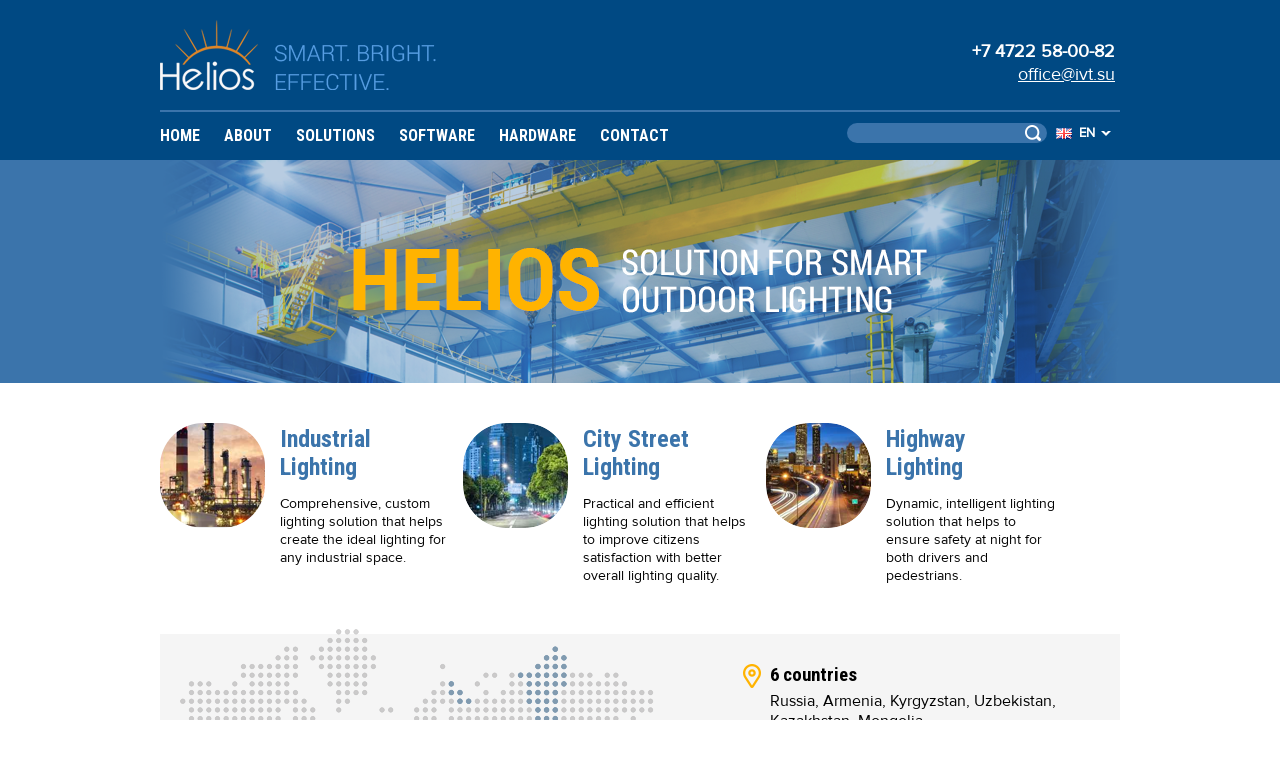

--- FILE ---
content_type: text/html; charset=UTF-8
request_url: https://streetslighting.com/
body_size: 6904
content:
<!DOCTYPE html>
<!--[if IE 6]><html id="ie6" lang="en-US"><![endif]--><!--[if IE 7]><html id="ie7" lang="en-US"><![endif]--><!--[if IE 8]><html id="ie8" lang="en-US"><![endif]--><!--[if !(IE 6) & !(IE 7) & !(IE 8)]><!--><html lang="en-US"><!--<![endif]-->
<head>
	<meta charset="UTF-8" />
	<meta name="viewport" content="width=device-width, initial-scale=1">
	<title>Helios | Smart outdoor lighting</title>
	<link rel="stylesheet" type="text/css" media="all" href="https://streetslighting.com/wp-content/themes/helios/style.css" />
	<link href='https://fonts.googleapis.com/css?family=Roboto+Condensed:400,700&subset=latin,cyrillic' rel='stylesheet' type='text/css'>
		<!--[if lt IE 9]>	<script src="https://streetslighting.com/wp-content/themes/helios/js/html5.js" type="text/javascript"></script><![endif]-->

	<link rel='dns-prefetch' href='//s.w.org' />
		<script type="text/javascript">
			window._wpemojiSettings = {"baseUrl":"https:\/\/s.w.org\/images\/core\/emoji\/2\/72x72\/","ext":".png","svgUrl":"https:\/\/s.w.org\/images\/core\/emoji\/2\/svg\/","svgExt":".svg","source":{"concatemoji":"http:\/\/streetslighting.com\/wp-includes\/js\/wp-emoji-release.min.js?ver=4.6.7"}};
			!function(a,b,c){function d(a){var c,d,e,f,g,h=b.createElement("canvas"),i=h.getContext&&h.getContext("2d"),j=String.fromCharCode;if(!i||!i.fillText)return!1;switch(i.textBaseline="top",i.font="600 32px Arial",a){case"flag":return i.fillText(j(55356,56806,55356,56826),0,0),!(h.toDataURL().length<3e3)&&(i.clearRect(0,0,h.width,h.height),i.fillText(j(55356,57331,65039,8205,55356,57096),0,0),c=h.toDataURL(),i.clearRect(0,0,h.width,h.height),i.fillText(j(55356,57331,55356,57096),0,0),d=h.toDataURL(),c!==d);case"diversity":return i.fillText(j(55356,57221),0,0),e=i.getImageData(16,16,1,1).data,f=e[0]+","+e[1]+","+e[2]+","+e[3],i.fillText(j(55356,57221,55356,57343),0,0),e=i.getImageData(16,16,1,1).data,g=e[0]+","+e[1]+","+e[2]+","+e[3],f!==g;case"simple":return i.fillText(j(55357,56835),0,0),0!==i.getImageData(16,16,1,1).data[0];case"unicode8":return i.fillText(j(55356,57135),0,0),0!==i.getImageData(16,16,1,1).data[0];case"unicode9":return i.fillText(j(55358,56631),0,0),0!==i.getImageData(16,16,1,1).data[0]}return!1}function e(a){var c=b.createElement("script");c.src=a,c.type="text/javascript",b.getElementsByTagName("head")[0].appendChild(c)}var f,g,h,i;for(i=Array("simple","flag","unicode8","diversity","unicode9"),c.supports={everything:!0,everythingExceptFlag:!0},h=0;h<i.length;h++)c.supports[i[h]]=d(i[h]),c.supports.everything=c.supports.everything&&c.supports[i[h]],"flag"!==i[h]&&(c.supports.everythingExceptFlag=c.supports.everythingExceptFlag&&c.supports[i[h]]);c.supports.everythingExceptFlag=c.supports.everythingExceptFlag&&!c.supports.flag,c.DOMReady=!1,c.readyCallback=function(){c.DOMReady=!0},c.supports.everything||(g=function(){c.readyCallback()},b.addEventListener?(b.addEventListener("DOMContentLoaded",g,!1),a.addEventListener("load",g,!1)):(a.attachEvent("onload",g),b.attachEvent("onreadystatechange",function(){"complete"===b.readyState&&c.readyCallback()})),f=c.source||{},f.concatemoji?e(f.concatemoji):f.wpemoji&&f.twemoji&&(e(f.twemoji),e(f.wpemoji)))}(window,document,window._wpemojiSettings);
		</script>
		<style type="text/css">
img.wp-smiley,
img.emoji {
	display: inline !important;
	border: none !important;
	box-shadow: none !important;
	height: 1em !important;
	width: 1em !important;
	margin: 0 .07em !important;
	vertical-align: -0.1em !important;
	background: none !important;
	padding: 0 !important;
}
</style>
<link rel='stylesheet' id='lang_select.css-css'  href='https://streetslighting.com/wp-content/themes/helios/lang_select.css?ver=4.6.7' type='text/css' media='all' />
<link rel='stylesheet' id='wp-pagenavi-css'  href='https://streetslighting.com/wp-content/themes/helios/pagenavi-css.css?ver=2.70' type='text/css' media='all' />
<link rel='stylesheet' id='helios_slider-css'  href='https://streetslighting.com/wp-content/themes/helios/helios_slider.css?ver=4.6.7' type='text/css' media='all' />
<link rel='stylesheet' id='helios_features_slider-css'  href='https://streetslighting.com/wp-content/themes/helios/helios_features_slider.css?ver=4.6.7' type='text/css' media='all' />
<link rel='stylesheet' id='pagenavi-css-css'  href='https://streetslighting.com/wp-content/themes/helios/pagenavi-css.css?ver=4.6.7' type='text/css' media='all' />
<link rel='stylesheet' id='fancybox-css'  href='https://streetslighting.com/wp-content/plugins/easy-fancybox/fancybox/jquery.fancybox-1.3.7.css?ver=1.5.7' type='text/css' media='screen' />
<script type='text/javascript' src='https://streetslighting.com/wp-includes/js/jquery/jquery.js?ver=1.12.4'></script>
<script type='text/javascript' src='https://streetslighting.com/wp-includes/js/jquery/jquery-migrate.min.js?ver=1.4.1'></script>
<script type='text/javascript' src='https://streetslighting.com/wp-content/themes/helios/FancySelect-1.1.0/fancySelect.js?ver=4.6.7'></script>
<script type='text/javascript' src='https://streetslighting.com/wp-content/themes/helios/js/helios-scripts.js?ver=4.6.7'></script>
<link rel='https://api.w.org/' href='https://streetslighting.com/wp-json/' />
<link rel="alternate" type="application/json+oembed" href="https://streetslighting.com/wp-json/oembed/1.0/embed?url=http%3A%2F%2Fstreetslighting.com%2F" />
<link rel="alternate" type="text/xml+oembed" href="https://streetslighting.com/wp-json/oembed/1.0/embed?url=http%3A%2F%2Fstreetslighting.com%2F&#038;format=xml" />

<!-- Easy FancyBox 1.5.7 using FancyBox 1.3.7 - RavanH (http://status301.net/wordpress-plugins/easy-fancybox/) -->
<script type="text/javascript">
/* <![CDATA[ */
var fb_timeout = null;
var fb_opts = { 'overlayShow' : true, 'hideOnOverlayClick' : true, 'showCloseButton' : true, 'centerOnScroll' : true, 'enableEscapeButton' : true, 'autoScale' : true };
var easy_fancybox_handler = function(){
	/* IMG */
	var fb_IMG_select = 'a[href*=".jpg"]:not(.nofancybox,.pin-it-button), area[href*=".jpg"]:not(.nofancybox), a[href*=".jpeg"]:not(.nofancybox,.pin-it-button), area[href*=".jpeg"]:not(.nofancybox), a[href*=".png"]:not(.nofancybox,.pin-it-button), area[href*=".png"]:not(.nofancybox)';
	jQuery(fb_IMG_select).addClass('fancybox image');
	var fb_IMG_sections = jQuery('div.gallery ');
	fb_IMG_sections.each(function() { jQuery(this).find(fb_IMG_select).attr('rel', 'gallery-' + fb_IMG_sections.index(this)); });
	jQuery('a.fancybox, area.fancybox, li.fancybox a:not(li.nofancybox a)').fancybox( jQuery.extend({}, fb_opts, { 'transitionIn' : 'elastic', 'easingIn' : 'easeOutBack', 'transitionOut' : 'elastic', 'easingOut' : 'easeInBack', 'opacity' : false, 'hideOnContentClick' : false, 'titleShow' : true, 'titlePosition' : 'over', 'titleFromAlt' : true, 'showNavArrows' : true, 'enableKeyboardNav' : true, 'cyclic' : false }) );
	/* Auto-click */ 
	jQuery('#fancybox-auto').trigger('click');
}
/* ]]> */
</script>
</head>

<body class="home page page-id-38 page-template page-template-helios-home-page page-template-helios-home-page-php single-author">
<div id="page" class="hfeed">
	<section class="header">
		<header id="branding" class="container" role="banner">
		
			<hgroup>
				<h1 id="site-title"><a href="https://streetslighting.com/" title="Helios" rel="home">Helios</a></h1>
			</hgroup>

            <div class="header-inner">
                <div class="header-logo"></div>
                <div class="phone-wrapper">
                    <!--div class="selectors">
                        <div id="moscow-selector" class="selected" onclick="selectMoscowPhone()">Moscow</div>
                        <div id="belgorod-selector" onclick="selectBelgorodPhone()">Belgorod</div>
                    </div-->
                    <div class="numbers">
                        <div id="moscow-number" hidden>+7&nbsp;495&nbsp;221-75-25</div>
                        <div id="belgorod-number" >+7&nbsp;4722&nbsp;58-00-82</div>
						<a href="mailto:office@ivt.su">office@ivt.su</a>
                    </div>
                </div>
                <div class="menu-wrapper">
                    <nav id="access" role="navigation">
                        <div class="menu-menu-1-container"><ul id="menu-menu-1" class="menu"><li id="menu-item-40" class="menu-item menu-item-type-post_type menu-item-object-page current-menu-item page_item page-item-38 current_page_item menu-item-40"><a href="https://streetslighting.com/">Home</a></li>
<li id="menu-item-41" class="menu-item menu-item-type-post_type menu-item-object-page menu-item-41"><a href="https://streetslighting.com/about/">About</a></li>
<li id="menu-item-95" class="menu-item menu-item-type-post_type menu-item-object-page menu-item-has-children menu-item-95"><a href="https://streetslighting.com/solutions-2/">Solutions</a>
<ul class="sub-menu">
	<li id="menu-item-92" class="menu-item menu-item-type-post_type menu-item-object-page menu-item-92"><a href="https://streetslighting.com/solutions-2/helios-individual-lamp-control-helios-ilc/">Helios Individual Lamp Control (Helios ILC)</a></li>
	<li id="menu-item-88" class="menu-item menu-item-type-post_type menu-item-object-page menu-item-88"><a href="https://streetslighting.com/solutions-2/helios-line-dimming-control-helios-ldc/">Helios Line Dimming Control (Helios LDC)</a></li>
</ul>
</li>
<li id="menu-item-84" class="menu-item menu-item-type-post_type menu-item-object-page menu-item-84"><a href="https://streetslighting.com/software/">Software</a></li>
<li id="menu-item-248" class="menu-item menu-item-type-post_type menu-item-object-page menu-item-has-children menu-item-248"><a href="https://streetslighting.com/hardware-2/">Hardware</a>
<ul class="sub-menu">
	<li id="menu-item-83" class="menu-item menu-item-type-post_type menu-item-object-page menu-item-83"><a href="https://streetslighting.com/hardware-2/control-cabinet-2/">Helios Control cabinet</a></li>
	<li id="menu-item-217" class="menu-item menu-item-type-post_type menu-item-object-page menu-item-217"><a href="https://streetslighting.com/hardware-2/helios-control-unit/">Helios Control unit</a></li>
	<li id="menu-item-82" class="menu-item menu-item-type-post_type menu-item-object-page menu-item-82"><a href="https://streetslighting.com/hardware-2/dimmer-cabinet/">Helios Dimmer cabinet</a></li>
	<li id="menu-item-81" class="menu-item menu-item-type-post_type menu-item-object-page menu-item-81"><a href="https://streetslighting.com/hardware-2/helios-electronic-control-gear/">Helios Electronic Ballast</a></li>
	<li id="menu-item-80" class="menu-item menu-item-type-post_type menu-item-object-page menu-item-80"><a href="https://streetslighting.com/hardware-2/led-lamps-control-device/">Helios LED lamps control device</a></li>
</ul>
</li>
<li id="menu-item-43" class="menu-item menu-item-type-post_type menu-item-object-page menu-item-43"><a href="https://streetslighting.com/contact/">Contact</a></li>
</ul></div>                    </nav><!-- #access -->
                    <div class="select-lang-wrapper">
                        <select hidden id="select-lang" onchange="selectLanguage(this)">
                            <option value="http://helios.su">RU</option>
                            <option selected value="en">EN</option>
                        </select>
                    </div>
                    <div class="search-wrapper">
                        <form name="search" action="https://streetslighting.com/" method="get" >
                            <input type="text" value="" name="s" >
                            <button type="submit" class="button"></button>
                        </form>
                    </div>
                </div>
            </div>

			
		</header><!-- #branding -->
	</section>
	

    <div class="helios-slider">
        <!-- meta slider -->
<div style="max-width: 960px; margin: 0 auto;" class="metaslider metaslider-flex metaslider-25 ml-slider myslider">
    
    <div id="metaslider_container_25">
        <div id="metaslider_25" class="flexslider">
            <ul class="slides">
                <li style="display: block; width: 100%;" class="slide-203 ms-image"><img src="https://streetslighting.com/wp-content/uploads/2015/04/slider-1-11-960x223.png" height="223" width="960" alt="" class="slider-25 slide-203" /></li>
            </ul>
        </div>
        
    </div>
    <script type="text/javascript">
        var metaslider_25 = function($) {
            $('#metaslider_25').flexslider({ 
                slideshowSpeed:3000,
                animation:"slide",
                controlNav:true,
                directionNav:false,
                pauseOnHover:true,
                direction:"horizontal",
                reverse:false,
                animationSpeed:600,
                prevText:"&lt;",
                nextText:"&gt;",
                easing:"linear",
                slideshow:true
            });
        };
        var timer_metaslider_25 = function() {
            var slider = !window.jQuery ? window.setTimeout(timer_metaslider_25, 100) : !jQuery.isReady ? window.setTimeout(timer_metaslider_25, 1) : metaslider_25(window.jQuery);
        };
        timer_metaslider_25();
    </script>
</div>
<!--// meta slider-->    </div>

<div id="main" class="container">

    <div class="home-page">
        <div class="capability-list">
            <div class="capability industrial-lighting">
                <h2>Industrial Lighting</h2>
                <p>Comprehensive, custom lighting solution that helps create the ideal lighting for any industrial space.</p>
            </div>
            <div class="capability city-street-lighting">
                <h2>City Street Lighting</h2>
                <p>Practical and efficient lighting solution that helps to improve citizens satisfaction with better overall lighting quality.</p>
            </div>
            <div class="capability roadway-lighting">
                <h2 class="wtf">Highway Lighting</h2>
                <p>Dynamic, intelligent lighting solution that helps to ensure safety at night for both drivers and pedestrians.</p>
            </div>
        </div>
            <div class="helios-statistic">
                <div class="world-map"></div>
                <div class="helios-statistic-inner">
                    <div class="item countries">
                        <h3>6 countries</h3>
                        Russia, Armenia, Kyrgyzstan, Uzbekistan, Kazakhstan, Mongolia
                    </div>
                    <!--div class="item summary-energy">
                        <h3>More than 125 MW</h3>
                        <div class="content">summary energy</div>
                    </div-->
                    <div class="item control-cabinet">
                        <h3>More than 12 000</h3>
                        <div class="content">control cabinets</div>
                    </div>
					<div class="item controled-light-points">
                        <h3>More than 10 000</h3>
                        <div class="content">individually controlled lamps</div>
                    </div>
					<div class="buttons">
						<a class="btn download-presentation" href="https://helios.su/wp-content/uploads/2023/07/helios-english-jul2023.pdf">
							<span>Presentation download</span>
						</a>
						<a class="btn try-demo" href="http://demo.helios.su/index.html">
							<span>Try demo</span>
						</a>
					</div>
                </div>
            </div>
        <div class="advanced-features">
            <h3>Advanced features</h3>
            <div class="helios-features-slider">
                <!-- meta slider -->
<div style="max-width: 600px;" class="metaslider metaslider-flex metaslider-27 ml-slider">
    
    <div id="metaslider_container_27">
        <div id="metaslider_27">
            <ul class="slides">
                <li style="display: block; width: 100%;" class="slide-51 ms-image"><img src="https://streetslighting.com/wp-content/uploads/2015/02/1px1-1x0.png" height="180" width="600" alt="" class="slider-27 slide-51" /><div class="caption-wrap"><div class="caption">    <div class="helios-features-slider-title">Individual lamp control</div>
    <div>Each lamp can operate with individual settings when and where it is needed. This will help reduce energy consumption and increase the efficiency of outdoor lighting.
    </div></div></div></li>
                <li style="display: none; width: 100%;" class="slide-52 ms-image"><img src="https://streetslighting.com/wp-content/uploads/2015/02/1px2-1x0.png" height="180" width="600" alt="" class="slider-27 slide-52" /><div class="caption-wrap"><div class="caption">    <div class="helios-features-slider-title">Groups of lamps</div>
    <div>Lighting division into groups based on importance, light intensity, movement or time, e.g. nursery, school, road intersection and etc. This allows to set lighting schedule for socially significant facilities individually.</div></div></div></li>
                <li style="display: none; width: 100%;" class="slide-53 ms-image"><img src="https://streetslighting.com/wp-content/uploads/2015/02/1px3-1x0.png" height="180" width="600" alt="" class="slider-27 slide-53" /><div class="caption-wrap"><div class="caption">    <div class="helios-features-slider-title">Individual outdoor light lines control</div>
    <div>Helios system can control all three phases separately so each phase can form own individually controllable light line. It can be switched off during off-peak traffic hours thereby save a lot of energy.</div></div></div></li>
                <li style="display: none; width: 100%;" class="slide-54 ms-image"><img src="https://streetslighting.com/wp-content/uploads/2015/02/1px4-1x0.png" height="180" width="600" alt="" class="slider-27 slide-54" /><div class="caption-wrap"><div class="caption">    <div class="helios-features-slider-title">Light intensity reduction</div>
    <div>It is possible to vary the light output (dim) as required. This allows to provide a recommended level of light and a fast return on investments thanks to predictable cost savings.</div></div></div></li>
                <li style="display: none; width: 100%;" class="slide-50 ms-image"><img src="https://streetslighting.com/wp-content/uploads/2015/02/1px-1x0.png" height="180" width="600" alt="" class="slider-27 slide-50" /><div class="caption-wrap"><div class="caption">    <div class="helios-features-slider-title">Precise lighting schedule</div>
    <div>Turning on/off schedules can be created for a whole year or determined period to adjust the outdoor lighting according to day time or solar calendar. These schedules enable to use energy effectively and save it up to 20%.</div></div></div></li>
                <li style="display: none; width: 100%;" class="slide-223 ms-image"><img src="https://streetslighting.com/wp-content/uploads/2015/04/1px5-1x0.png" height="180" width="600" alt="" class="slider-27 slide-223" /><div class="caption-wrap"><div class="caption">    <div class="helios-features-slider-title">Shorten inventory time</div>
    <div>Helios system automatically prepares reports on the infrastructure operations, presenting information in graphics and tables. This saves time and facilitates the inventory process.</div></div></div></li>
                <li style="display: none; width: 100%;" class="slide-224 ms-image"><img src="https://streetslighting.com/wp-content/uploads/2015/04/1px6-1x0.png" height="180" width="600" alt="" class="slider-27 slide-224" /><div class="caption-wrap"><div class="caption">   <div class="helios-features-slider-title">Damage warning and alerts</div>
    <div>With Helios system it will be possible to get quickly information about the damage and prevent it, and thus to improve the provision of lighting. </div></div></div></li>
                <li style="display: none; width: 100%;" class="slide-225 ms-image"><img src="https://streetslighting.com/wp-content/uploads/2015/04/1px7-1x0.png" height="180" width="600" alt="" class="slider-27 slide-225" /><div class="caption-wrap"><div class="caption">   <div class="helios-features-slider-title">Environmental care</div>
    <div>Using Helios system throughout the city it will be able to decrease CO<sub>2</sub> emissions by 10% per year and take care of sustainable development of environment.</div></div></div></li>
            </ul>
        </div>
        
    </div>
    <script type="text/javascript">
        var metaslider_27 = function($) {
            $('#metaslider_27').addClass('flexslider'); // theme/plugin conflict avoidance
            $('#metaslider_27').flexslider({ 
                slideshowSpeed:3000,
                animation:"fade",
                controlNav:true,
                directionNav:true,
                pauseOnHover:true,
                direction:"horizontal",
                reverse:false,
                animationSpeed:600,
                prevText:"&lt;",
                nextText:"&gt;",
                slideshow:true
            });
        };
        var timer_metaslider_27 = function() {
            var slider = !window.jQuery ? window.setTimeout(timer_metaslider_27, 100) : !jQuery.isReady ? window.setTimeout(timer_metaslider_27, 1) : metaslider_27(window.jQuery);
        };
        timer_metaslider_27();
    </script>
</div>
<!--// meta slider-->            </div>
        </div>
        <div class="last-news">
            <h3>Latest news</h3>
                            <div class="news-item">
                    <div class="date">
                        03.04.2023&nbsp;10:05                    </div>
                    <div>
                        <a href="https://streetslighting.com/news/sirius-system-included-in-the-unified-register-of-domestic-software-of-the-russia/" rel="bookmark">Sirius system included in the Unified Register of Domestic Software of the Russia</a>
                    </div>
                </div>
                            <div class="news-item">
                    <div class="date">
                        22.12.2022&nbsp;07:14                    </div>
                    <div>
                        <a href="https://streetslighting.com/news/congratulations-on-energy-day/" rel="bookmark">Congratulations on Energy Day!</a>
                    </div>
                </div>
                            <div class="news-item">
                    <div class="date">
                        06.05.2022&nbsp;15:10                    </div>
                    <div>
                        <a href="https://streetslighting.com/news/the-communication-cabinet-for-smart-crosswalk-has-been-successfully-certified/" rel="bookmark">The Communication Cabinet for Smart Crosswalk has been successfully certified</a>
                    </div>
                </div>
                    </div>
        <!--div class="bottom-line"></div-->
    </div>


	</div><!-- #main -->


	<footer id="colophon" role="contentinfo" class="footer">
		<div class="container">
            <div class="inner">
				<div class="menu-wrapper">
					<nav id="access" role="navigation">
						<div class="menu-menu-1-container"><ul id="menu-menu-2" class="menu"><li class="menu-item menu-item-type-post_type menu-item-object-page current-menu-item page_item page-item-38 current_page_item menu-item-40"><a href="https://streetslighting.com/">Home</a></li>
<li class="menu-item menu-item-type-post_type menu-item-object-page menu-item-41"><a href="https://streetslighting.com/about/">About</a></li>
<li class="menu-item menu-item-type-post_type menu-item-object-page menu-item-has-children menu-item-95"><a href="https://streetslighting.com/solutions-2/">Solutions</a>
<ul class="sub-menu">
	<li class="menu-item menu-item-type-post_type menu-item-object-page menu-item-92"><a href="https://streetslighting.com/solutions-2/helios-individual-lamp-control-helios-ilc/">Helios Individual Lamp Control (Helios ILC)</a></li>
	<li class="menu-item menu-item-type-post_type menu-item-object-page menu-item-88"><a href="https://streetslighting.com/solutions-2/helios-line-dimming-control-helios-ldc/">Helios Line Dimming Control (Helios LDC)</a></li>
</ul>
</li>
<li class="menu-item menu-item-type-post_type menu-item-object-page menu-item-84"><a href="https://streetslighting.com/software/">Software</a></li>
<li class="menu-item menu-item-type-post_type menu-item-object-page menu-item-has-children menu-item-248"><a href="https://streetslighting.com/hardware-2/">Hardware</a>
<ul class="sub-menu">
	<li class="menu-item menu-item-type-post_type menu-item-object-page menu-item-83"><a href="https://streetslighting.com/hardware-2/control-cabinet-2/">Helios Control cabinet</a></li>
	<li class="menu-item menu-item-type-post_type menu-item-object-page menu-item-217"><a href="https://streetslighting.com/hardware-2/helios-control-unit/">Helios Control unit</a></li>
	<li class="menu-item menu-item-type-post_type menu-item-object-page menu-item-82"><a href="https://streetslighting.com/hardware-2/dimmer-cabinet/">Helios Dimmer cabinet</a></li>
	<li class="menu-item menu-item-type-post_type menu-item-object-page menu-item-81"><a href="https://streetslighting.com/hardware-2/helios-electronic-control-gear/">Helios Electronic Ballast</a></li>
	<li class="menu-item menu-item-type-post_type menu-item-object-page menu-item-80"><a href="https://streetslighting.com/hardware-2/led-lamps-control-device/">Helios LED lamps control device</a></li>
</ul>
</li>
<li class="menu-item menu-item-type-post_type menu-item-object-page menu-item-43"><a href="https://streetslighting.com/contact/">Contact</a></li>
</ul></div>					</nav><!-- #access -->
					<div class="copyright">&copy; <a href="https://ivt.su" style="color:#fff;">Institute of High Technologies</a> 2026</div>
				</div>
			</div>
		</div>
	</footer><!-- #colophon -->
</div><!-- #page -->

<script type='text/javascript' src='https://streetslighting.com/wp-includes/js/wp-embed.min.js?ver=4.6.7'></script>
<script type='text/javascript' src='https://streetslighting.com/wp-content/plugins/ml-slider/assets/sliders/flexslider/jquery.flexslider-min.js?ver=3.3.7'></script>
<script type='text/javascript' src='https://streetslighting.com/wp-content/plugins/ml-slider/assets/easing/jQuery.easing.min.js?ver=3.3.7'></script>
<script type='text/javascript' src='https://streetslighting.com/wp-content/plugins/easy-fancybox/fancybox/jquery.fancybox-1.3.7.js?ver=1.5.7'></script>
<script type='text/javascript' src='https://streetslighting.com/wp-content/plugins/easy-fancybox/jquery.easing.pack.js?ver=1.3'></script>
<script type='text/javascript' src='https://streetslighting.com/wp-content/plugins/easy-fancybox/jquery.mousewheel.min.js?ver=3.1.12'></script>

<script type="text/javascript">
jQuery(document).on('ready post-load', easy_fancybox_handler );
</script>

<!-- Yandex.Metrika counter -->
<script type="text/javascript">
(function (d, w, c) {
    (w[c] = w[c] || []).push(function() {
        try {
            w.yaCounter29744132 = new Ya.Metrika({id:29744132,
                    clickmap:true,
                    trackLinks:true,
                    accurateTrackBounce:true});
        } catch(e) { }
    });

    var n = d.getElementsByTagName("script")[0],
        s = d.createElement("script"),
        f = function () { n.parentNode.insertBefore(s, n); };
    s.type = "text/javascript";
    s.async = true;
    s.src = (d.location.protocol == "https:" ? "https:" : "http:") + "//mc.yandex.ru/metrika/watch.js";

    if (w.opera == "[object Opera]") {
        d.addEventListener("DOMContentLoaded", f, false);
    } else { f(); }
})(document, window, "yandex_metrika_callbacks");
</script>
<noscript><div><img src="//mc.yandex.ru/watch/29744132" style="position:absolute; left:-9999px;" alt="" /></div></noscript>
<!-- /Yandex.Metrika counter -->

<!-- Google Analytics -->
<script>
  (function(i,s,o,g,r,a,m){i['GoogleAnalyticsObject']=r;i[r]=i[r]||function(){
  (i[r].q=i[r].q||[]).push(arguments)},i[r].l=1*new Date();a=s.createElement(o),
  m=s.getElementsByTagName(o)[0];a.async=1;a.src=g;m.parentNode.insertBefore(a,m)
  })(window,document,'script','//www.google-analytics.com/analytics.js','ga');

  ga('create', 'UA-8693298-5', 'auto');
  ga('send', 'pageview');

</script>
<!-- /Google Analytics -->

</body>
</html>

--- FILE ---
content_type: text/css
request_url: https://streetslighting.com/wp-content/themes/helios/style.css
body_size: 5088
content:
/*
Theme Name: Helios
Author: Automattic
Description: A semantic, HTML5, canvas for CSS artists and an ultra-minimal set of super-clean templates for your own WordPress theme development.
Version: 1.4-wpcom
License: GNU General Public License v2 or later
License URI: http://www.gnu.org/licenses/gpl-2.0.html
Tags: custom-menu, sticky-post, microformats, rtl-language-support, translation-ready, full-width-template, post-formats, blog, minimal
Status: inactive

This theme, like WordPress, is licensed under the GPL.
Use it to make something cool, have fun, and share what you've learned with others.
*/

/* =Structure
-------------------------------------------------------------- */

/* font-family: "ProximaNovaRegular"; */
@font-face {
    font-family: "ProximaNovaRegular";
    src: url("fonts/ProximaNovaRegular/ProximaNovaRegular.eot");
    src: url("fonts/ProximaNovaRegular/ProximaNovaRegular.eot?#iefix")format("embedded-opentype"),
    url("fonts/ProximaNovaRegular/ProximaNovaRegular.woff") format("woff"),
    url("fonts/ProximaNovaRegular/ProximaNovaRegular.ttf") format("truetype");
    font-style: normal;
    font-weight: normal;
}
/* font-family: "ProximaNovaBold"; */
@font-face {
    font-family: "ProximaNovaBold";
    src: url("../fonts/ProximaNovaBold/ProximaNovaBold.eot");
    src: url("../fonts/ProximaNovaBold/ProximaNovaBold.eot?#iefix")format("embedded-opentype"),
    url("fonts/ProximaNovaBold/ProximaNovaBold.woff") format("woff"),
    url("fonts/ProximaNovaBold/ProximaNovaBold.ttf") format("truetype");
    font-style: normal;
    font-weight: normal;
}
/* font-family: "ProximaNovaBlack"; */
@font-face {
    font-family: "ProximaNovaBlack";
    src: url("fonts/ProximaNovaBlack/ProximaNovaBlack.eot");
    src: url("fonts/ProximaNovaBlack/ProximaNovaBlack.eot?#iefix")format("embedded-opentype"),
    url("fonts/ProximaNovaBlack/ProximaNovaBlack.woff") format("woff"),
    url("fonts/ProximaNovaBlack/ProximaNovaBlack.ttf") format("truetype");
    font-style: normal;
    font-weight: normal;
}


body {
	margin: 0;
	font-family: "ProximaNovaRegular", Arial;
}
#page {
	min-height: 100%;
	height: auto !important;}
h1,
h2,
h3,
h4,
h5,
h6 {
	font-family: 'Roboto Condensed', sans-serif;
	font-weight: 700;}
a, a:visited {
	color:#004983 }
.header {
	background-color: #004983
}
.container {
  max-width: 60rem;
  margin-left: auto;
  margin-right: auto;
  padding: 0 5%; }
  .container:after {
    content: " ";
    display: block;
    clear: both;
  }

.container #content {
    /*width: 840px;*/
    margin-right: 220px;
    padding-right: 20px;}
	@media (max-width: 48rem) {
		.container #content {
			margin:0;}}

#primary {
	float: left;
	margin: 0 -240px 0 0;
	width: 100%;
}
#content {
	margin: 0;
}
#main .widget-area {
	float: right;
	overflow: hidden;
	width: 220px;}
	@media (max-width: 48rem) {
		#main .widget-area {
			width:100%;}}
#colophon {
	clear: both;
	display: block;
	width: 100%;
	margin-top:2em}
	@media (max-width: 48rem) {
		#colophon{
			position: relative;}}

/* Increase the size of the content area for templates without sidebars */
.full-width #content,
.image-attachment #content,
.error404 #content {
	margin: 0;
}

/* Text meant only for screen readers */
.screen-reader-text,
.assistive-text {
	position: absolute !important;
	clip: rect(1px 1px 1px 1px); /* IE6, IE7 */
	clip: rect(1px, 1px, 1px, 1px);
}

/* Alignment */
.alignleft {
	display: inline;
	float: left;
}
.alignright {
	display: inline;
	float: right;
}
.aligncenter {
	clear: both;
	display: block;
	margin-left: auto;
	margin-right: auto;
}


/* =Header
-------------------------------------------------------------- */

#site-title {
	position: absolute;
	top: -667px;
	font-size: 2em;
	font-weight: bold;
	margin: .67em 0;}

.header .menu-wrapper {
    float: left;
	width: 100%;
	margin-top: 20px;
	border-top: 2px solid #3b74ab;}

.header-inner {
    padding-top: 20px;}
	@media (max-width: 48rem) {
	.header-inner{
		text-align: center;}}

.header-logo {
	display: inline-block;
    float: left;
    width: 277px;
    height: 70px;
	background: url('img/logo.png') no-repeat;}
	@media (max-width: 48rem) {
		.header-logo {
		float: none;}}
	
.phone-wrapper {
    float: right;
    color: #fff;
    width: 220px;
    margin-top: 10px;
	text-align: right;}
	@media (max-width: 48rem) {
		.phone-wrapper {
		float: none;
		width: 100%;
		margin: 1em 0 0;
		font-size: 1.2em;
		text-align: center}}

.phone-wrapper .selectors {
    text-transform: uppercase;
    font-size: 90%;
    /*float: right;*/
}

.phone-wrapper .selectors div {
    display: inline;
    margin: 0 5px;
    padding-bottom: 1px;

    color: gray;
    border-bottom: 1px dashed gray;
    cursor: pointer;
}

.phone-wrapper .selectors .selected {
    color: white;
    border-bottom: none;
    cursor: auto;
}

.phone-wrapper .numbers {
    font-weight: 800;
    /*float: right;*/
    padding: 10px 5px 0 0;
    font-size: 110%;}
	
.phone-wrapper .numbers a, .phone-wrapper .numbers a:visited{
	font-weight: normal;
	color:#fff}	

.header .search-wrapper {
    float: right;
    height: 48px;
    width: 200px;}
	@media (max-width: 48rem) {
		.header .search-wrapper {
			float: none;}}

.header .search-wrapper .button {
    background: url('img/button-search.png') no-repeat;
    width: 16px;
    height: 16px;
    border: none;
    padding: 0;
    position: relative;
    top: 4px;
    right: 26px;
}

.header .search-wrapper input[type=text] {
    margin: 0;
    width: 200px;
    border: none;
    height: 20px;
    background-color: #3b74ab;
    border-radius: 10px;
    text-indent: 15px;
    padding-right: 26px;
    box-sizing: border-box;
}

.header .search-wrapper input[type=text]:-webkit-autofill {
    -webkit-box-shadow: 0 0 0px 1000px #3b74ab inset;
}

.header .search-wrapper input[type=text]:focus {
    outline: none;
}

.header .search-wrapper form {
    position: absolute;
    margin: 9px 0;
}

.header .select-lang-wrapper {
	display: inline-block;
    float: right;
    height: 25px;
    width: 55px;
    margin: 9px;}
   	@media (max-width: 48rem) {
		.header .select-lang-wrapper {
			display: block;
			float: none;
			width: 100%;
			text-align: center;}
		.header .select-lang-wrapper .trigger{
			padding: 0;}}
.select-lang-wrapper  .fancy-select{
	background: url('img/dropdown-menu.png') no-repeat right;}			
	@media (max-width: 48rem) {
		.select-lang-wrapper  .fancy-select{
			width: 55px; }}
.search-phrase {
    background-color: #3b74ab;
    color: white;
    font-weight: 600;
    padding: 0 5px;
    border-radius: 5px;
}

/* =Menu
-------------------------------------------------------------- */

.header #access {
	display: inline-block;
	float: left;
	margin: 0 auto;
	font-family: 'Roboto Condensed', sans-serif;
	font-weight: 700;}
	@media (max-width: 48rem) {
		.header #access {
			float:none;}}

#access ul {
	list-style: none;
	margin: 0;
	padding-left: 0;
}

#access li {
	float: left;
	position: relative;}
	@media (max-width: 48rem) {
		header #access li {
			font-size: 1.2rem}}

#access a {
	display: block;
	line-height: 3em;
	padding-right: 1.5em;
	text-decoration: none;
	color: #fff;
	text-transform: uppercase;
}

#access ul ul {
	box-shadow: 0 3px 3px rgba(0,0,0,0.2);
	-moz-box-shadow: 0 3px 3px rgba(0,0,0,0.2);
	-webkit-box-shadow: 0 3px 3px rgba(0,0,0,0.2);
	display: none;
	float: left;
	position: absolute;
	top: 2em;
	left: 0;
	z-index: 99999;}

#access ul ul ul {
	left: 100%;
	top: 0;
}

#access ul ul a {
	color: #000;
	background: #dedede;
	line-height: 1em;
	padding: 1em .5em;
	width: 10em; 
	height: auto;
	border-bottom: 1px solid #999999;}

#access li:hover > a,

#access ul ul :hover > a {
	color: #ffb300;
}

#access ul ul a:hover {
	background: #808080;
}

#access ul li:hover > ul {
	display: block;
}


/* =Content
-------------------------------------------------------------- */

/* Home page */

.home-page {
    margin: 0 auto;
    /*width: 960px;
    padding: 20px;*/
}
.header-inner:after, .phone-wrapper:after, .menu-wrapper:after, .capability-list:after, .helios-statistic:after, .advanced-features:after, .last-news:after, .software:after  {
    content: " ";
    display: block;
    clear: both; }
	
.capability {
	float: left;
	display: inline-block;
	width: 18%;
	min-height: 110px;
	margin: 0 10px 15px 0;
    padding: 0 0 0 120px;}
	@media (max-width: 64rem) {
		.capability {
			width: 30%;
			padding:130px 0 2rem 0;}}
	@media (max-width: 48rem) {
		.capability {
			/*display: block;*/
			width:100%;
			margin: 0 0 2rem 0;
			padding: 165px 0 2rem 0;
			border-bottom: 2px solid #eee;
			font-size: 1.2rem}}
			
.capability h2 {
	margin: 0.1rem 0 0.5rem 0;
	font-family: 'Roboto Condensed', sans-serif;
	/*font-weight: 700;*/
    color: #3b74ab;}
	
.capability p {
	font-size: 90%}
	
.industrial-lighting {background: url('img/1.png') no-repeat;}
	@media (max-width: 48rem) {
		.industrial-lighting {
			background: url('img/1-mobile.png') no-repeat;
			margin-top:1.5em}}

.city-street-lighting {background: url('img/2.png') no-repeat;}
	@media (max-width: 48rem) {
		.city-street-lighting {background: url('img/2-mobile.png') no-repeat;}}

.roadway-lighting {background: url('img/3.png') no-repeat;}
	@media (max-width: 48rem) {
		.roadway-lighting  {background: url('img/3-mobile.png') no-repeat;}}

.helios-statistic {
    background-color: #f5f5f5;
	margin: 20px 0 60px;}
	@media (max-width: 48rem) {
		.helios-statistic {
			margin: 0 0 40px;}}
	
.helios-statistic-inner {
    /*width: 380px;*/
    float: right;
    margin: 30px 0 30px 580px;}
	@media (max-width: 64rem) {
		.helios-statistic-inner {
			float: left;
			margin: 30px;
			font-size: 1.2rem}}
			
.world-map {
	position: absolute;
    background: url('img/worldmap.png') no-repeat;
    width: 482px;
    height: 292px;
    margin: -5px 20px 0 20px;}
	@media (max-width: 64rem) {
		.world-map {
		display: none}}
		
.helios-statistic .item {
	float: left;
	display: inline-block;
	margin: 0 25px 15px 0;
    padding: 0 0 0 30px;}
	@media (max-width: 48rem) {
		.helios-statistic .item {
			display: block;
			margin: 0 0 15px 0;
			width: 90%;} }

.helios-statistic .item h3, .advanced-features h3, .last-news h3 {
	font-family: 'Roboto Condensed', sans-serif;
	margin: 0 0 5px 0;
	font-weight: 700;}

.countries {background: url('img/icon-stat-1.png') no-repeat;}

.summary-energy {background: url('img/icon-stat-2.png') no-repeat;}

.control-cabinet {background: url('img/icon-stat-3.png') no-repeat;}

.controled-light-points {background: url('img/icon-stat-4.png') no-repeat;}

.buttons:after{
	clear:both}
	
	@media (max-width: 64rem) {
		.buttons{
			width: 100%;
			display: block}}
.btn {
	display: inline-block;
	z-index: 2;
	float: left;
	margin: 0 5px;
	padding: 10px 20px;
	color: #000 !important;
	font-family: 'Roboto Condensed', sans-serif;
	font-weight: 700;
	font-size: 80%;
	text-transform: uppercase;
	text-decoration: none;
	border: 2px solid #ffb300;}
	@media (max-width: 64rem) {
		.btn {
			margin-top: 1.2rem;}}

.download-presentation  span{
	height: 20px;
	padding: 2px 22px 2px 0;
	background: url('img/icon-btn-download.png') right no-repeat;}
	
.try-demo {
	background: #ffb300;}
	
.try-demo span{
	height: 20px;
	padding: 2px 22px 2px 0;
	background: url('img/icon-btn-demo.png') right no-repeat;}

.last-news {
	display: inline-block;
    float: left;
    /*width: 320px;*/
	width: 30%;
    max-height: 250px;
	margin: 0 0 0 2rem}
	@media (max-width: 64rem) {
		.last-news {
			width:100%;
			margin: 2rem 0;
			font-size: 1.2rem}}

.last-news h3, .advanced-features h3 {
	padding: 0 0 5px 0;
	text-transform: uppercase;
	border-bottom: 2px solid #eee;}

.news-item {
    padding: 10px 0;
}

.news-item .date {
    color: gray;
    font-size: 90%;
}

.news-item a {
    color: #3b74ab;
}

.news-item p {
    margin: 0;
}

.advanced-features {
	display: inline-block;
    float: left;
    /*width: 600px;*/
	width: 65%;
    min-height: 250px;
    background: url('img/features-bg.png') no-repeat right bottom;}
	@media (max-width: 64rem) {
		.advanced-features {
			width:100%;
			background: none;
			font-size: 1.2rem}}

/* =Sliders
-------------------------------------------------------------- */
.helios-slider {
    width: 100%;
    background-color: #3b74ab;}
	@media (max-width: 48rem) {
		.helios-slider{
			display: none;}}

.helios-features-slider {
    float: left;
    margin-top: 10px;
	padding: 0 120px 0 0;}
	@media (max-width: 48rem) {
		.helios-features-slider{
			padding: 0;}}

.search-result a {
    color: #3b74ab;
}

.sticky {
}
.entry-meta {
	clear: both;
	display: block;
	font-size: 75%;
	color: #808080;
}
.entry-meta a{
	color: #808080;}
.single-author .entry-meta .byline {
	display: none;
}
#content nav {
	display: block;
	overflow: hidden;
}
#content nav .nav-previous {
	float: left;
	width: 50%;
}
#content nav .nav-next {
	float: right;
	text-align: right;
	width: 50%;
}
#content #nav-above {
	display: none;
}
.paged #content #nav-above,
.single #content #nav-above {
	display: block;
}
#nav-below {
	margin: 1em 0 0;
}
.page-link {
	clear: both;
	margin: 0 0 1em;
}
.page .edit-link {
	clear: both;
	display: block;
}

/* 404 page */
.error404 .widget {
	float: left;
	width: 33%;
}
.error404 .widget .widgettitle,
.error404 .widget ul {
	margin-right: 1em;
}
.error404 .widget_tag_cloud {
	clear: both;
	float: none;
	width: 100%;
}

/* Notices */
.post .notice,
.error404 #searchform {
	background: #eee;
	display: block;
	padding: 1em;
}

/* Image Attachments */
.image-attachment div.entry-meta {
	float: left;
}
.image-attachment nav {
	float: right;
	margin: 0 0 1em 0;
}
.image-attachment .entry-content {
	clear: both;
}
.image-attachment .entry-content .entry-attachment {
	background: #eee;
	margin: 0 0 1em;
	padding: 1em;
	text-align: center;
}
.image-attachment .entry-content .attachment {
	display: block;
	margin: 0 auto;
	text-align: center;
}

/* Aside Posts */
.format-aside .entry-header {
	display: none;
}
.single .format-aside .entry-header {
	display: block;
}
.format-aside .entry-content,
.format-aside .entry-summary {
	padding-top: 1em;
}
.single .format-aside .entry-content,
.single .format-aside .entry-summary {
	padding-top: 0;
}

/* Gallery Posts */
.format-gallery .gallery-thumb {
	float: left;
	margin: 0 1em 0 0;
}

/* Image Posts */
.format-image .entry-header {
	display: none;
}
.single .format-image .entry-header {
	display: block;
}
.format-image .entry-content,
.format-image .entry-summary {
	padding-top: 1em;
}
.single .format-image .entry-content,
.single .format-image .entry-summary {
	padding-top: 0;
}


/* =Images
-------------------------------------------------------------- */

a img {
	border: none;
}
p img {
	margin-bottom: 0.5em; /* a small bottom margin prevents content floating under images */
}
/*
Resize images to fit the main content area.
- Applies only to images uploaded via WordPress by targeting size-* classes.
- Other images will be left alone. Use "size-auto" class to apply to other images.
*/
img.size-auto,
img.size-full,
img.size-large,
img.size-medium,
.entry-attachment img,
.widget-area img,
.wp-caption,
.entry-media img {
	max-width: 100%; /* When images are too wide for containing element, force them to fit. */
	height: auto; /* Override height to match resized width for correct aspect ratio. */}
@media (max-width: 48rem) {
	img.size-auto,
	img.size-full,
	img.size-large,
	img.size-medium,
	.entry-attachment img,
	.widget-area img,
	.wp-caption,
	.entry-media img {
		max-width: 90%;}}

img.alignleft {
	margin-right: 1em;
}
img.alignright {
	margin-left: 1em;
}
.wp-caption {
	padding: .5em;
	text-align: center;
}
.wp-caption img {
	margin: .25em;
}
.wp-caption .wp-caption-text {
	margin: .5em;
}
.gallery-caption {
}
.wp-smiley {
	margin: 0;
}


/* =Forms
-------------------------------------------------------------- */

#searchform label {
	display: none;
}
#searchform input#s {
	width: 60%;
}
input[type=text],
input[type=email],
input#s {
	margin: 0 1em 0 0;
	width: 60%;
}
textarea {
	width: 80%;
}

/* Class for labelling required form items */
.required {
	color: #cc0033;
}


/* =Comments
-------------------------------------------------------------- */

article.comment {
	display: block;
}
#respond input[type=text] {
	display: block;
	width: 60%;
}
#respond textarea {
	display: block;
	margin: 0 0 1em;
	width: 80%;
}
#respond .form-allowed-tags {
	clear: both;
	width: 80%;
}
#respond .form-allowed-tags code {
	display: block;
}


/* =Widgets
-------------------------------------------------------------- */

.widget {
	display: block;
}
.widget-area .widget_search {
	overflow: hidden;
}
.widget-area .widget_search input {
	float: left;
}


/* =Footer
-------------------------------------------------------------- */

.footer {
    background-color: #004983;
	/*position: absolute;
	bottom: 0*/}
	@media (max-width: 48rem) {
		.footer {
			clear: both;
			position: relative;}}
	
.footer .container {
	background-image: url('img/footer-bg.png');
	background-position: right bottom ;
	background-repeat: no-repeat;}
	
.footer .container .inner {
	float: left; 
	height: 51px;
	margin: 40px 0;
	padding: 0 0 0 130px;
	background: url('img/logo-footer.png') no-repeat left top;}
	@media (max-width: 48rem) {
		.footer .container .inner {
			width:100%;
			height: auto;
			padding: 70px 0;
			font-size: 1.5rem;}}

.footer .menu-wrapper {
    float: left;
    margin-left: 30px;}
	@media (max-width: 48rem) {
		.footer .menu-wrapper {
			margin:0;}}

.footer .copyright {
    font-size: 70%;
    color: #fff;}


/* =Menu in footer
-------------------------------------------------------------- */

.footer #access {
    display: block;
    float: left;
    margin: 0 auto;
    width: 100%;
	font-family: "ProximaNovaRegular", 'Roboto Condensed';
    /*font-family: 'Roboto Condensed', sans-serif;*/
	}

.footer #access a {
    display: block;
    line-height: 2em;
    padding-right: 1em;
    text-decoration: none;
    color: #fff;
    text-transform: uppercase;
    font-size: 90%;}

/* =Pages
-------------------------------------------------------------- */

/* About */

.col-image {
	float: left;
	display: inline-block;
	width: 260px;}

.col-text {
	float: left;
	display: inline-block;
	width: 450px;}
	@media (max-width: 64rem) {
		.col-image, .col-text{
			width: 100%}}	
			
.solutions {
	padding: 0;
	list-style: none;}
	
.solutions li {
	min-height: 5em;
	margin: 0 0 1.5em 0;
	padding: 1em 0 0 100px;}
	
.sol-1 {
	background: url('img/icon-sol-1.png') no-repeat left top;}
	
.sol-2 {
	background: url('img/icon-sol-2.png') no-repeat left top;}
	
.software {
	width: 100%;
	margin: 0 0 2em 0}	
	
.software h3 {
	float: left;
	display: block;
	width: 100%;
	margin-bottom: 0.33em}
	
.software .text {
	float: left;
	width: 40%;}
	@media (max-width: 64rem) {
		.software .text{
			width: auto;
			display:block;
			}}	
			
.software .image {
	float: right;
	margin: 0.5em 0 0 0;
	box-shadow: 1px;}
	@media (max-width: 64rem) {
		.software .image {
			float: left;
			}}	
.software .image a img {
	-webkit-box-shadow: 0px 3px 10px 0px rgba(50, 50, 50, 0.5);
	-moz-box-shadow:    0px 3px 10px 0px rgba(50, 50, 50, 0.5);
	box-shadow:         0px 3px 10px 0px rgba(50, 50, 50, 0.5);}
	
.contact .map {
	float: right;
	width: 45%}
	@media (max-width: 64rem) {
		.contact .map{
			display:block;
			float: left;
			width: auto;
			margin-top: 1.5em;}}	
	
.contact .text {
	float: left;
	width: 50%;}
	@media (max-width: 64rem) {
		.contact .text{
			width: auto;
			display:block;
			}}	
	
.contact .text .sales , .contact .text .support{
	display: inline-block;
	float: left;
	margin-right: 1em}
	
.contact .text .sales .block{
	display: inline-block;
	float: left;
	box-sizing: border-box;
	margin-right: 1.5em	}
	
#recent-posts-2 ul{
	list-style: none;
	padding: 0;}
	
#recent-posts-2 ul li{
	margin: 1em 0 0 0}
	
#nav-above {
	margin: 1.5em 0 0 0}

.wtf {
	width: 60%;}
	@media (max-width: 64rem) {	
		.wtf {
			width: 100%;}}
			
.sol-features ul {
	padding: 0;}
	.sol-features:after{
		   content: " ";
		display: block;
		clear: both;}
		
.sol-features ul li{
	display: inline-block;
	float: left;
	width: 33%;
	min-height: 17em;
	padding: 3.5em 1.5em 0 0 ;
	box-sizing: border-box;}
		@media (max-width: 64rem) {
			.sol-features ul li {
				width: 100%;
				min-height: 2em}}
				
	/*1st page*/
	
.features-1 ul li:nth-child(1) {
	background: url('img/features_slider/icon-features-1.png') no-repeat;}
	
.features-1 ul li:nth-child(2) {
	background: url('img/features_slider/icon-features-4.png') no-repeat;}

.features-1 ul li:nth-child(3) {
	background: url('img/features_slider/icon-features-9.png') no-repeat;}
	
.features-1 ul li:nth-child(4) {
	background: url('img/features_slider/icon-features-10.png') no-repeat;}
	
.features-1 ul li:nth-child(5) {
	background: url('img/features_slider/icon-features-5.png') no-repeat;}

.features-1 ul li:nth-child(6) {
	background: url('img/features_slider/icon-features-7.png') no-repeat;}
	
.features-1 ul li:nth-child(7) {
	background: url('img/features_slider/icon-features-11.png') no-repeat;}
	
.features-1 ul li:nth-child(8) {
	background: url('img/features_slider/icon-features-6.png') no-repeat;}
	
.features-1 ul li:nth-child(9) {
	background: url('img/features_slider/icon-features-12.png') no-repeat;}

	/*2nd page*/	
	
.features-2 ul li:nth-child(1) {
	background: url('img/features_slider/icon-features-3.png') no-repeat;}
	
.features-2 ul li:nth-child(2) {
	background: url('img/features_slider/icon-features-4.png') no-repeat;}

.features-2 ul li:nth-child(3) {
	background: url('img/features_slider/icon-features-10.png') no-repeat;}
	
.features-2 ul li:nth-child(4) {
	background: url('img/features_slider/icon-features-5.png') no-repeat;}
	
.features-2 ul li:nth-child(5) {
	background: url('img/features_slider/icon-features-7.png') no-repeat;}

.features-2 ul li:nth-child(6) {
	background: url('img/features_slider/icon-features-11.png') no-repeat;}
	
.features-2 ul li:nth-child(7) {
	background: url('img/features_slider/icon-features-6.png') no-repeat;}
	
.features-2 ul li:nth-child(8) {
	background: url('img/features_slider/icon-features-12.png') no-repeat;}
	
.sol-features h4 {
	margin: 0}	

--- FILE ---
content_type: text/css
request_url: https://streetslighting.com/wp-content/themes/helios/lang_select.css?ver=4.6.7
body_size: 843
content:
div.fancy-select {
	position: relative;
	font-weight: bold;
	text-transform: uppercase;
	font-size: 80%;
	color: white;
}

div.fancy-select.disabled {
	opacity: 0.5;
}

div.fancy-select div.trigger {
    border-radius: 0;
    cursor: pointer;
    padding: 2px 0 2px 23px;
    white-space: nowrap;
    overflow: hidden;
    text-overflow: ellipsis;
    position: relative;
    background: url("img/flag-en.png") no-repeat left;
    color: white;
    box-shadow: none;
    width: 100%;
    height: 20px;
    line-height: 21px;

    transition: all 240ms ease-out;
    -webkit-transition: all 240ms ease-out;
    -moz-transition: all 240ms ease-out;
    -ms-transition: all 240ms ease-out;
    -o-transition: all 240ms ease-out;
}

div.fancy-select div.trigger:focus {
    outline: none;
}

div.fancy-select ul.options {
    list-style: none;
    margin: 0;
    padding: 0;
    position: absolute;
    top: 20px;
    left: 0;
    visibility: hidden;
    opacity: 0;
    z-index: 50;
    max-height: 80px;
    overflow: auto;
    min-width: 60px;
    background-color: #004983;

    border-radius: 4px;
	/*border-top: 1px solid #3b74ab;*/
	box-shadow: 0 1px 2px rgba(0, 0, 0, 0.2);


    transition: opacity 300ms ease-out, top 300ms ease-out, visibility 300ms ease-out;
    -webkit-transition: opacity 300ms ease-out, top 300ms ease-out, visibility 300ms ease-out;
    -moz-transition: opacity 300ms ease-out, top 300ms ease-out, visibility 300ms ease-out;
    -ms-transition: opacity 300ms ease-out, top 300ms ease-out, visibility 300ms ease-out;
    -o-transition: opacity 300ms ease-out, top 300ms ease-out, visibility 300ms ease-out;
}

div.fancy-select ul.options li:nth-child(1) {
    margin-top: 8px;
    background: url("img/flag-ru.jpg") no-repeat left #004983;
}

div.fancy-select ul.options li:nth-child(2) {
    background: url("img/flag-en.png") no-repeat left #004983;
}

div.fancy-select ul.options.open {
	visibility: visible;
	top: 20px;
	opacity: 1;

	/* have to use a non-visibility transition to prevent this iOS issue (bug?): */
	/*http://stackoverflow.com/questions/10736478/css-animation-visibility-visible-works-on-chrome-and-safari-but-not-on-ios*/
	transition: opacity 300ms ease-out, top 300ms ease-out;
	-webkit-transition: opacity 300ms ease-out, top 300ms ease-out;
	-moz-transition: opacity 300ms ease-out, top 300ms ease-out;
	-ms-transition: opacity 300ms ease-out, top 300ms ease-out;
	-o-transition: opacity 300ms ease-out, top 300ms ease-out;
}

div.fancy-select ul.options.overflowing {
	top: auto;
	bottom: 40px;

	transition: opacity 300ms ease-out, bottom 300ms ease-out, visibility 300ms ease-out;
	-webkit-transition: opacity 300ms ease-out, bottom 300ms ease-out, visibility 300ms ease-out;
	-moz-transition: opacity 300ms ease-out, bottom 300ms ease-out, visibility 300ms ease-out;
	-ms-transition: opacity 300ms ease-out, bottom 300ms ease-out, visibility 300ms ease-out;
	-o-transition: opacity 300ms ease-out, bottom 300ms ease-out, visibility 300ms ease-out;
}

div.fancy-select ul.options.overflowing.open {
	top: auto;
	bottom: 50px;

	transition: opacity 300ms ease-out, bottom 300ms ease-out;
	-webkit-transition: opacity 300ms ease-out, bottom 300ms ease-out;
	-moz-transition: opacity 300ms ease-out, bottom 300ms ease-out;
	-ms-transition: opacity 300ms ease-out, bottom 300ms ease-out;
	-o-transition: opacity 300ms ease-out, bottom 300ms ease-out;
}

div.fancy-select ul.options li {
	cursor: pointer;
	white-space: nowrap;

    padding: 8px 12px 8px 22px;
    margin: 1px;

	transition: all 150ms ease-out;
	-webkit-transition: all 150ms ease-out;
	-moz-transition: all 150ms ease-out;
	-ms-transition: all 150ms ease-out;
	-o-transition: all 150ms ease-out;
}

div.fancy-select ul.options li.selected {
	/*background: #004983;*/
	/*color: rgba(255,255,255,0.75);*/
}

div.fancy-select ul.options li.hover {
    color: #3b74ab;
}

--- FILE ---
content_type: text/css
request_url: https://streetslighting.com/wp-content/themes/helios/pagenavi-css.css?ver=2.70
body_size: 157
content:
/*
style for WP-PageNavi plugin

http://wordpress.org/extend/plugins/wp-pagenavi/
*/

.wp-pagenavi {
	clear: both;
    padding: 5px;
}

.wp-pagenavi a, .wp-pagenavi span {
	text-decoration: none;
	border: 1px solid gray;
	padding: 3px 5px;
	margin: 2px;
    color: gray;
}

.wp-pagenavi a:hover, .wp-pagenavi span.current, .wp-pagenavi span.current {
    font-weight: bold;
    color: white;
    background-color: #3b74ab;
    border-color: #3b74ab;
}


--- FILE ---
content_type: text/css
request_url: https://streetslighting.com/wp-content/themes/helios/helios_slider.css?ver=4.6.7
body_size: 1633
content:
/*
 * jQuery FlexSlider v2.0
 * http://www.woothemes.com/flexslider/
 *
 * Copyright 2012 WooThemes
 * Free to use under the GPLv2 license.
 * http://www.gnu.org/licenses/gpl-2.0.html
 *
 * Contributing author: Tyler Smith (@mbmufffin)
 */


/* Browser Resets */
.helios-slider .flex-container a:active,
.helios-slider .flexslider a:active,
.helios-slider .flex-container a:focus,
.helios-slider .flexslider a:focus  {outline: none;}
.helios-slider .slides,
.helios-slider .flex-control-nav,
.helios-slider .flex-direction-nav {margin: 0; padding: 0; list-style: none;}

/* FlexSlider Necessary Styles
*********************************/
.helios-slider .flexslider {margin: 0; padding: 0;}
/*.flexslider .slides > li {display: none; -webkit-backface-visibility: hidden;} /* Hide the slides before the JS is loaded. Avoids image jumping */
.helios-slider .flexslider .slides img {width: 100%; display: block;}
.helios-slider .flex-pauseplay span {text-transform: capitalize;}

/* Clearfix for the .slides element */
.helios-slider .slides:after {content: "."; display: block; clear: both; visibility: hidden; line-height: 0; height: 0;}
.helios-slider html[xmlns] .slides {display: block;}
.helios-slider * html .slides {height: 1%;}

/* No JavaScript Fallback */
/* If you are not using another script, such as Modernizr, make sure you
 * include js that eliminates this class on page load */
.helios-slider .no-js .slides > li:first-child {display: block;}


/* FlexSlider Default Theme
*********************************/
.helios-slider .flexslider {background: #fff; border: 4px solid #fff; position: relative; -webkit-border-radius: 4px; -moz-border-radius: 4px; -o-border-radius: 4px; border-radius: 4px; box-shadow: 0 1px 4px rgba(0,0,0,.2); -webkit-box-shadow: 0 1px 4px rgba(0,0,0,.2); -moz-box-shadow: 0 1px 4px rgba(0,0,0,.2); -o-box-shadow: 0 1px 4px rgba(0,0,0,.2); zoom: 1;}
.helios-slider .flex-viewport {max-height: 2000px; -webkit-transition: all 1s ease; -moz-transition: all 1s ease; transition: all 1s ease;}
.helios-slider .loading .flex-viewport {max-height: 300px;}
.helios-slider .flexslider .slides {zoom: 1;}

.helios-slider .carousel li {margin-right: 5px}


/* Direction Nav */
.helios-slider .flex-direction-nav {*height: 0;}
.helios-slider .flex-direction-nav a {width: 32px; height: 32px; margin: -20px 0 0; display: block; position: absolute; top: 50%; z-index: 10; cursor: pointer; text-indent: -9999px; opacity: 0; -webkit-transition: all .3s ease;}
.helios-slider .flex-direction-nav .flex-next {
    background: url(img/slider/slider-right.png) no-repeat 0 0;
    right: -46px;
}
.helios-slider .flex-direction-nav .flex-prev {
    background: url(img/slider/slider-left.png) no-repeat 0 0;
    left: -46px;
}
.helios-slider .flexslider:hover .flex-next {opacity: 0.8; }
.helios-slider .flexslider:hover .flex-prev {opacity: 0.8; }
.helios-slider .flexslider:hover .flex-next:hover, .flexslider:hover .flex-prev:hover {opacity: 1;}
.helios-slider .flex-direction-nav .flex-disabled {cursor: default; pointer-events: none;}

/* Control Nav */
.helios-slider .flex-control-nav {
    width: 90%;
    position: absolute;
    bottom: 20px;
    left: 20px;
    text-align: left;
}

.helios-slider .flex-control-nav li {margin: 0 6px; display: inline-block; zoom: 1; *display: inline;}
.helios-slider .flex-control-paging li a {width: 17px; height: 17px; display: block;
    background: url('img/slider/slider-tmblr-inactive.png') no-repeat;
    cursor: pointer; text-indent: -9999px; -webkit-border-radius: 20px; -moz-border-radius: 20px; -o-border-radius: 20px; border-radius: 20px; box-shadow: inset 0 0 3px rgba(0,0,0,0.3);}
.helios-slider .flex-control-paging li a.flex-active { background: url('img/slider/slider-tmblr-active.png') no-repeat; cursor: default; }

.helios-slider .flex-control-thumbs {margin: 5px 0 0; position: static; overflow: hidden;}
.helios-slider .flex-control-thumbs li {}
.helios-slider .flex-control-thumbs img {margin: 10px 5px 0; display: inline-block; opacity: .7; cursor: pointer;}
.helios-slider .flex-control-thumbs img:hover {opacity: 1;}
.helios-slider .flex-control-thumbs .flex-active {opacity: 1; cursor: default;}

@media screen and (max-width: 860px) {
    .helios-slider .flex-direction-nav .flex-prev {opacity: 1; left: 0;}
    .helios-slider .flex-direction-nav .flex-next {opacity: 1; right: 0;}
}

/** Custom Meta Slider CSS **/
.helios-slider .metaslider .flexslider {
    background: none;
    box-shadow: none;
    -webkit-box-shadow: none;
    -moz-box-shadow: none;
    -o-box-shadow: none;
    border: 0;
    margin: 0 0 40px 0;
    max-width: none;
    max-height: none;
}

.helios-slider .flex-control-nav {
    line-height: 11px;
}

/** move margin from list items to anchors */
.helios-slider .flex-control-nav li {
    margin: 0;
}

.helios-slider .flex-control-nav li a {
    margin: 0 6px;
    padding: 0;
}

.helios-slider .flexslider .slides li {
    position: relative;
    height: auto;
}

/** fix for users with RTL languages */
.helios-slider .flex-viewport {
    direction: ltr;
}

/** add transition effects to firefox **/
.helios-slider .flex-direction-nav a {
    -moz-transition: all .3s ease;
    transition: all .3s ease;
}

.helios-slider .flexslider .slides p {
    margin: 0;
}

.helios-slider .flex-control-nav {
    margin: auto;
}

.helios-slider .metaslider .flexslider.filmstrip {
    margin-top: 10px;
}

.helios-slider .metaslider .flexslider.filmstrip .slides li {
    cursor: pointer;
    opacity: 0.5;
}

.helios-slider .metaslider .flexslider.filmstrip .slides li.flex-active-slide,
.helios-slider .metaslider .flexslider.filmstrip .slides li:hover,
.helios-slider .metaslider .flexslider.filmstrip .slides li:focus {
    opacity: 1.0 !important;
}

.helios-slider .metaslider .flex-control-thumbs li {
    width: auto;
}

.helios-slider .metaslider ol.flex-control-thumbs img,
.helios-slider #content .metaslider ol.flex-control-thumbs img {
    margin: 10px 5px 0;
    width: auto;
}

.helios-slider .metaslider.nav-hidden .flexslider {
    margin-bottom: 0;
}

.helios-slider .metaslider.nav-hidden.add-margin .flexslider {
    margin-bottom: 40px;
}

--- FILE ---
content_type: text/css
request_url: https://streetslighting.com/wp-content/themes/helios/helios_features_slider.css?ver=4.6.7
body_size: 1854
content:
/*
 * jQuery FlexSlider v2.0
 * http://www.woothemes.com/flexslider/
 *
 * Copyright 2012 WooThemes
 * Free to use under the GPLv2 license.
 * http://www.gnu.org/licenses/gpl-2.0.html
 *
 * Contributing author: Tyler Smith (@mbmufffin)
 */


/* Browser Resets */
.helios-features-slider .flex-container a:active,
.helios-features-slider .flexslider a:active,
.helios-features-slider .flex-container a:focus,
.helios-features-slider .flexslider a:focus  {outline: none;}
.helios-features-slider .slides,
.helios-features-slider .flex-control-nav,
.helios-features-slider .flex-direction-nav {margin: 0; padding: 0; list-style: none;}

/* FlexSlider Necessary Styles
*********************************/
.helios-features-slider .flexslider {margin: 0; padding: 0;}
/*.flexslider .slides > li {display: none; -webkit-backface-visibility: hidden;} /* Hide the slides before the JS is loaded. Avoids image jumping */
.helios-features-slider .flexslider .slides img {width: 100%; display: block;}
.helios-features-slider .flex-pauseplay span {text-transform: capitalize;}

/* Clearfix for the .slides element */
.helios-features-slider .slides:after {content: "."; display: block; clear: both; visibility: hidden; line-height: 0; height: 0;}
.helios-features-slider html[xmlns] .slides {display: block;}
.helios-features-slider * html .slides {height: 1%;}

/* No JavaScript Fallback */
/* If you are not using another script, such as Modernizr, make sure you
 * include js that eliminates this class on page load */
.helios-features-slider .no-js .slides > li:first-child {display: block;}


/* FlexSlider Default Theme
*********************************/
.helios-features-slider .flexslider {margin: 0 0 60px; background: #fff; border: 4px solid #fff; position: relative; -webkit-border-radius: 4px; -moz-border-radius: 4px; -o-border-radius: 4px; border-radius: 4px; box-shadow: 0 1px 4px rgba(0,0,0,.2); -webkit-box-shadow: 0 1px 4px rgba(0,0,0,.2); -moz-box-shadow: 0 1px 4px rgba(0,0,0,.2); -o-box-shadow: 0 1px 4px rgba(0,0,0,.2); zoom: 1;}
.helios-features-slider .flex-viewport {max-height: 2000px; -webkit-transition: all 1s ease; -moz-transition: all 1s ease; transition: all 1s ease;}
.helios-features-slider .loading .flex-viewport {max-height: 300px;}
.helios-features-slider .flexslider .slides {zoom: 1;}

.helios-features-slider .carousel li {margin-right: 5px}


/* Direction Nav */
.helios-features-slider .flex-direction-nav {*height: 0;}
.helios-features-slider .flex-direction-nav a {width: 32px; height: 32px; margin: -20px 0 0; display: block; position: absolute; top: 50%; z-index: 10; cursor: pointer; text-indent: -9999px; opacity: 0; -webkit-transition: all .3s ease;}
.helios-features-slider .flex-direction-nav .flex-next {
    display: none;
}
.helios-features-slider .flex-direction-nav .flex-prev {
    display: none;
}
.helios-features-slider .flexslider:hover .flex-next {opacity: 0.8; }
.helios-features-slider .flexslider:hover .flex-prev {opacity: 0.8; }
.helios-features-slider .flexslider:hover .flex-next:hover, .flexslider:hover .flex-prev:hover {opacity: 1;}
.helios-features-slider .flex-direction-nav .flex-disabled {cursor: default; pointer-events: none;}

/* Control Nav */
.helios-features-slider .flex-control-nav {
    width: 100%;
    position: absolute;
    top: 0;
    text-align: left;
    z-index: 2;
}

.helios-features-slider .flex-control-nav li {margin: 0 6px; display: inline-block; zoom: 1; *display: inline;}
.helios-features-slider .flex-control-paging li a {
    z-index: 2; width: 48px; height: 48px; display: block; cursor: pointer; text-indent: -9999px;
}
.helios-features-slider .flex-control-paging li a.flex-active { cursor: default; }

.helios-features-slider .flex-control-paging li:nth-child(1) a {
    background: url('img/features_slider/icon-features-1.png') no-repeat;
}

.helios-features-slider .flex-control-paging li:nth-child(1) a.flex-active {
    background: url('img/features_slider/icon-features-1-active.png') no-repeat;
}

.helios-features-slider .flex-control-paging li:nth-child(2) a {
    background: url('img/features_slider/icon-features-2.png') no-repeat;
}

.helios-features-slider .flex-control-paging li:nth-child(2) a.flex-active {
    background: url('img/features_slider/icon-features-2-active.png') no-repeat;
}

.helios-features-slider .flex-control-paging li:nth-child(3) a {
    background: url('img/features_slider/icon-features-3.png') no-repeat;
}

.helios-features-slider .flex-control-paging li:nth-child(3) a.flex-active {
    background: url('img/features_slider/icon-features-3-active.png') no-repeat;
}

.helios-features-slider .flex-control-paging li:nth-child(4) a {
    background: url('img/features_slider/icon-features-4.png') no-repeat;
}

.helios-features-slider .flex-control-paging li:nth-child(4) a.flex-active {
    background: url('img/features_slider/icon-features-4-active.png') no-repeat;
}

.helios-features-slider .flex-control-paging li:nth-child(5) a {
    background: url('img/features_slider/icon-features-5.png') no-repeat;
}

.helios-features-slider .flex-control-paging li:nth-child(5) a.flex-active {
    background: url('img/features_slider/icon-features-5-active.png') no-repeat;
}

.helios-features-slider .flex-control-paging li:nth-child(6) a {
    background: url('img/features_slider/icon-features-6.png') no-repeat;
}

.helios-features-slider .flex-control-paging li:nth-child(6) a.flex-active {
    background: url('img/features_slider/icon-features-6-active.png') no-repeat;
}

.helios-features-slider .flex-control-paging li:nth-child(7) a {
    background: url('img/features_slider/icon-features-7.png') no-repeat;
}

.helios-features-slider .flex-control-paging li:nth-child(7) a.flex-active {
    background: url('img/features_slider/icon-features-7-active.png') no-repeat;
}

.helios-features-slider .flex-control-paging li:nth-child(8) a {
    background: url('img/features_slider/icon-features-8.png') no-repeat;
}

.helios-features-slider .flex-control-paging li:nth-child(8) a.flex-active {
    background: url('img/features_slider/icon-features-8-active.png') no-repeat;
}

.helios-features-slider .flex-control-thumbs {margin: 5px 0 0; position: static; overflow: hidden;}
.helios-features-slider .flex-control-thumbs li {}
.helios-features-slider .flex-control-thumbs img {margin: 10px 5px 0; display: inline-block; opacity: .7; cursor: pointer;}
.helios-features-slider .flex-control-thumbs img:hover {opacity: 1;}
.helios-features-slider .flex-control-thumbs .flex-active {opacity: 1; cursor: default;}

@media screen and (max-width: 860px) {
    .helios-features-slider .flex-direction-nav .flex-prev {opacity: 1; left: 0;}
    .helios-features-slider .flex-direction-nav .flex-next {opacity: 1; right: 0;}
}

/** Custom Meta Slider CSS **/
.helios-features-slider .metaslider .flexslider {
    background: none;
    box-shadow: none;
    -webkit-box-shadow: none;
    -moz-box-shadow: none;
    -o-box-shadow: none;
    border: 0;
    margin: 0 0 40px 0;
    max-width: none;
    max-height: none;
}

.helios-features-slider .flex-control-nav {
    line-height: 11px;
}

/** move margin from list items to anchors */
.helios-features-slider .flex-control-nav li {
    margin: 0;
}

.helios-features-slider .flex-control-nav li a {
    margin: 0 6px;
    padding: 0;
}

.helios-features-slider .flexslider .slides li {
    position: relative;
    height: auto;
}

/** fix for users with RTL languages */
.helios-features-slider .flex-viewport {
    direction: ltr;
}

/** add transition effects to firefox **/
.helios-features-slider .flex-direction-nav a {
    -moz-transition: all .3s ease;
    transition: all .3s ease;
}

.helios-features-slider .flexslider .slides p {
    margin: 0;
}

.helios-features-slider .flex-control-nav {
    margin: auto;
}

.helios-features-slider .metaslider .flexslider.filmstrip {
    margin-top: 10px;
}

.helios-features-slider .metaslider .flexslider.filmstrip .slides li {
    cursor: pointer;
    opacity: 0.5;
}

.helios-features-slider .metaslider .flexslider.filmstrip .slides li.flex-active-slide,
.helios-features-slider .metaslider .flexslider.filmstrip .slides li:hover,
.helios-features-slider .metaslider .flexslider.filmstrip .slides li:focus {
    opacity: 1.0 !important;
}

.helios-features-slider .metaslider .flex-control-thumbs li {
    width: auto;
}

.helios-features-slider .metaslider ol.flex-control-thumbs img,
.helios-features-slider #content .metaslider ol.flex-control-thumbs img {
    margin: 10px 5px 0;
    width: auto;
}

.helios-features-slider .metaslider.nav-hidden .flexslider {
    margin-bottom: 0;
}

.helios-features-slider .metaslider.nav-hidden.add-margin .flexslider {
    margin-bottom: 40px;
}

.helios-features-slider .caption-wrap {
    margin: -110px 170px 0 0;}
	@media (max-width: 64rem) {
		.helios-features-slider .caption-wrap {
			margin: -50px 0 0 0}}
		
.helios-features-slider-title {
    color: #1271B6;
	text-transform: uppercase;
    font-family: 'Roboto Condensed', sans-serif;
	font-weight: 700;
}

--- FILE ---
content_type: text/css
request_url: https://streetslighting.com/wp-content/themes/helios/pagenavi-css.css?ver=4.6.7
body_size: 157
content:
/*
style for WP-PageNavi plugin

http://wordpress.org/extend/plugins/wp-pagenavi/
*/

.wp-pagenavi {
	clear: both;
    padding: 5px;
}

.wp-pagenavi a, .wp-pagenavi span {
	text-decoration: none;
	border: 1px solid gray;
	padding: 3px 5px;
	margin: 2px;
    color: gray;
}

.wp-pagenavi a:hover, .wp-pagenavi span.current, .wp-pagenavi span.current {
    font-weight: bold;
    color: white;
    background-color: #3b74ab;
    border-color: #3b74ab;
}


--- FILE ---
content_type: application/javascript
request_url: https://streetslighting.com/wp-content/themes/helios/js/helios-scripts.js?ver=4.6.7
body_size: 350
content:
function selectMoscowPhone() {
    jQuery('#moscow-selector').addClass('selected');
    jQuery('#belgorod-selector').removeClass('selected');
    jQuery('#belgorod-number').fadeOut(100, function() {
        jQuery('#moscow-number').fadeIn(100);
    });
}

function selectBelgorodPhone() {
    jQuery('#belgorod-selector').addClass('selected');
    jQuery('#moscow-selector').removeClass('selected');
    jQuery('#moscow-number').fadeOut(100, function() {
        jQuery('#belgorod-number').fadeIn(100);
    });
}

function selectLanguage(selectEl) {
    var value = selectEl.options[selectEl.selectedIndex].value;
    if (value != 'en') {
        location = value;
    }
}

window.onload = function() {
    var selectLangEl = jQuery('#select-lang');
    //устанавливаем английский язык, для случая, когда выбираем русский язык,
    //а затем возвращаемся кнопкой "Назад", язык был выбран английский.
    selectLangEl[0].options[1].selected = true;
    selectLangEl.fancySelect();
};


--- FILE ---
content_type: text/plain
request_url: https://www.google-analytics.com/j/collect?v=1&_v=j102&a=1620041512&t=pageview&_s=1&dl=https%3A%2F%2Fstreetslighting.com%2F&ul=en-us%40posix&dt=Helios%20%7C%20Smart%20outdoor%20lighting&sr=1280x720&vp=1280x720&_u=IEBAAEABAAAAACAAI~&jid=1703981037&gjid=1203563653&cid=257429815.1769224070&tid=UA-8693298-5&_gid=2079191524.1769224070&_r=1&_slc=1&z=2032791528
body_size: -452
content:
2,cG-8B1XEYDJ08